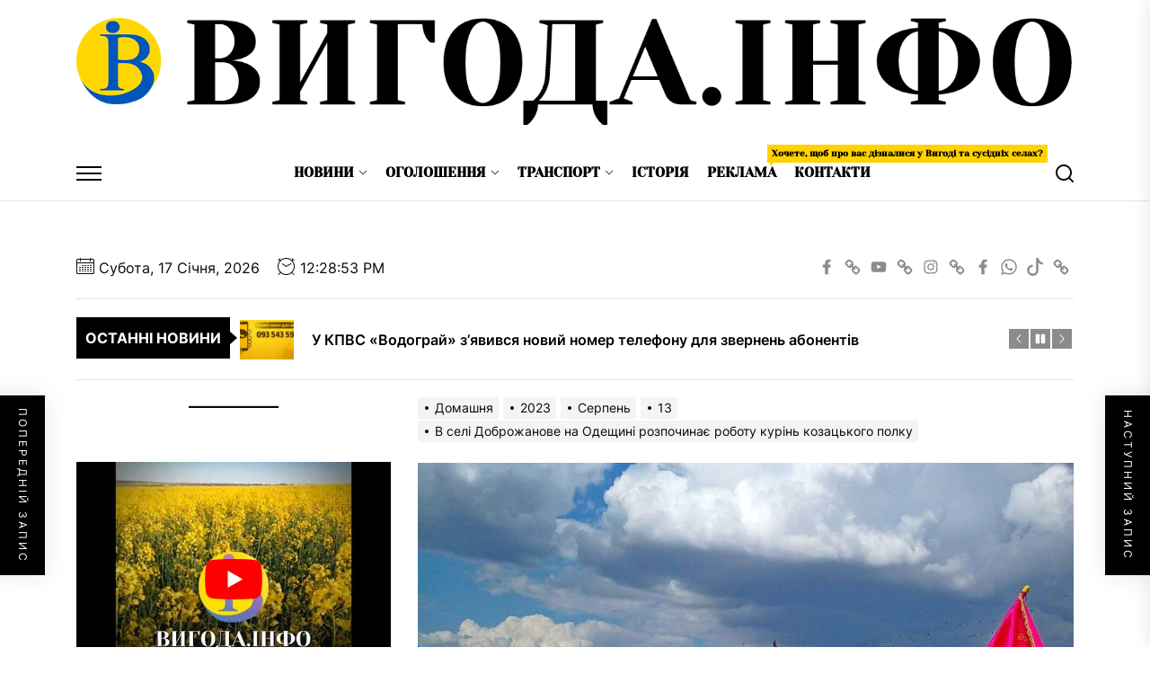

--- FILE ---
content_type: text/html; charset=utf-8
request_url: https://www.google.com/recaptcha/api2/aframe
body_size: 258
content:
<!DOCTYPE HTML><html><head><meta http-equiv="content-type" content="text/html; charset=UTF-8"></head><body><script nonce="f2DvrJfAnCoYBPHRlpMeYQ">/** Anti-fraud and anti-abuse applications only. See google.com/recaptcha */ try{var clients={'sodar':'https://pagead2.googlesyndication.com/pagead/sodar?'};window.addEventListener("message",function(a){try{if(a.source===window.parent){var b=JSON.parse(a.data);var c=clients[b['id']];if(c){var d=document.createElement('img');d.src=c+b['params']+'&rc='+(localStorage.getItem("rc::a")?sessionStorage.getItem("rc::b"):"");window.document.body.appendChild(d);sessionStorage.setItem("rc::e",parseInt(sessionStorage.getItem("rc::e")||0)+1);localStorage.setItem("rc::h",'1768652932138');}}}catch(b){}});window.parent.postMessage("_grecaptcha_ready", "*");}catch(b){}</script></body></html>